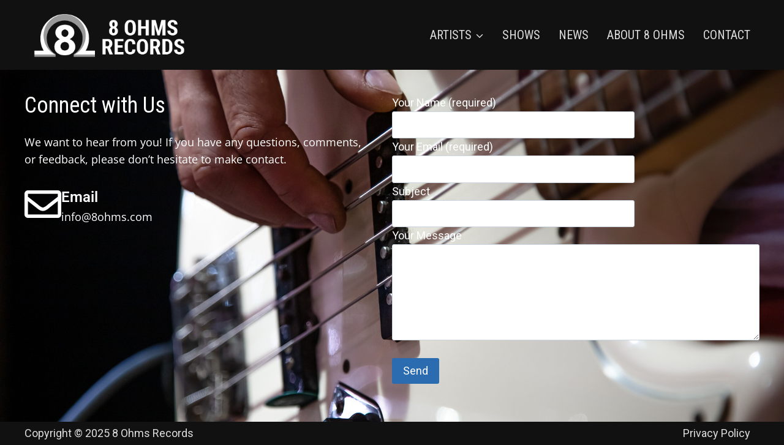

--- FILE ---
content_type: text/html; charset=utf-8
request_url: https://www.google.com/recaptcha/api2/anchor?ar=1&k=6LfD9HwaAAAAADcopg_NNW_8U9MwH0osZb8kEC81&co=aHR0cHM6Ly84b2htcy5jb206NDQz&hl=en&v=7gg7H51Q-naNfhmCP3_R47ho&size=invisible&anchor-ms=20000&execute-ms=15000&cb=p9l5tiwg29i2
body_size: 48245
content:
<!DOCTYPE HTML><html dir="ltr" lang="en"><head><meta http-equiv="Content-Type" content="text/html; charset=UTF-8">
<meta http-equiv="X-UA-Compatible" content="IE=edge">
<title>reCAPTCHA</title>
<style type="text/css">
/* cyrillic-ext */
@font-face {
  font-family: 'Roboto';
  font-style: normal;
  font-weight: 400;
  font-stretch: 100%;
  src: url(//fonts.gstatic.com/s/roboto/v48/KFO7CnqEu92Fr1ME7kSn66aGLdTylUAMa3GUBHMdazTgWw.woff2) format('woff2');
  unicode-range: U+0460-052F, U+1C80-1C8A, U+20B4, U+2DE0-2DFF, U+A640-A69F, U+FE2E-FE2F;
}
/* cyrillic */
@font-face {
  font-family: 'Roboto';
  font-style: normal;
  font-weight: 400;
  font-stretch: 100%;
  src: url(//fonts.gstatic.com/s/roboto/v48/KFO7CnqEu92Fr1ME7kSn66aGLdTylUAMa3iUBHMdazTgWw.woff2) format('woff2');
  unicode-range: U+0301, U+0400-045F, U+0490-0491, U+04B0-04B1, U+2116;
}
/* greek-ext */
@font-face {
  font-family: 'Roboto';
  font-style: normal;
  font-weight: 400;
  font-stretch: 100%;
  src: url(//fonts.gstatic.com/s/roboto/v48/KFO7CnqEu92Fr1ME7kSn66aGLdTylUAMa3CUBHMdazTgWw.woff2) format('woff2');
  unicode-range: U+1F00-1FFF;
}
/* greek */
@font-face {
  font-family: 'Roboto';
  font-style: normal;
  font-weight: 400;
  font-stretch: 100%;
  src: url(//fonts.gstatic.com/s/roboto/v48/KFO7CnqEu92Fr1ME7kSn66aGLdTylUAMa3-UBHMdazTgWw.woff2) format('woff2');
  unicode-range: U+0370-0377, U+037A-037F, U+0384-038A, U+038C, U+038E-03A1, U+03A3-03FF;
}
/* math */
@font-face {
  font-family: 'Roboto';
  font-style: normal;
  font-weight: 400;
  font-stretch: 100%;
  src: url(//fonts.gstatic.com/s/roboto/v48/KFO7CnqEu92Fr1ME7kSn66aGLdTylUAMawCUBHMdazTgWw.woff2) format('woff2');
  unicode-range: U+0302-0303, U+0305, U+0307-0308, U+0310, U+0312, U+0315, U+031A, U+0326-0327, U+032C, U+032F-0330, U+0332-0333, U+0338, U+033A, U+0346, U+034D, U+0391-03A1, U+03A3-03A9, U+03B1-03C9, U+03D1, U+03D5-03D6, U+03F0-03F1, U+03F4-03F5, U+2016-2017, U+2034-2038, U+203C, U+2040, U+2043, U+2047, U+2050, U+2057, U+205F, U+2070-2071, U+2074-208E, U+2090-209C, U+20D0-20DC, U+20E1, U+20E5-20EF, U+2100-2112, U+2114-2115, U+2117-2121, U+2123-214F, U+2190, U+2192, U+2194-21AE, U+21B0-21E5, U+21F1-21F2, U+21F4-2211, U+2213-2214, U+2216-22FF, U+2308-230B, U+2310, U+2319, U+231C-2321, U+2336-237A, U+237C, U+2395, U+239B-23B7, U+23D0, U+23DC-23E1, U+2474-2475, U+25AF, U+25B3, U+25B7, U+25BD, U+25C1, U+25CA, U+25CC, U+25FB, U+266D-266F, U+27C0-27FF, U+2900-2AFF, U+2B0E-2B11, U+2B30-2B4C, U+2BFE, U+3030, U+FF5B, U+FF5D, U+1D400-1D7FF, U+1EE00-1EEFF;
}
/* symbols */
@font-face {
  font-family: 'Roboto';
  font-style: normal;
  font-weight: 400;
  font-stretch: 100%;
  src: url(//fonts.gstatic.com/s/roboto/v48/KFO7CnqEu92Fr1ME7kSn66aGLdTylUAMaxKUBHMdazTgWw.woff2) format('woff2');
  unicode-range: U+0001-000C, U+000E-001F, U+007F-009F, U+20DD-20E0, U+20E2-20E4, U+2150-218F, U+2190, U+2192, U+2194-2199, U+21AF, U+21E6-21F0, U+21F3, U+2218-2219, U+2299, U+22C4-22C6, U+2300-243F, U+2440-244A, U+2460-24FF, U+25A0-27BF, U+2800-28FF, U+2921-2922, U+2981, U+29BF, U+29EB, U+2B00-2BFF, U+4DC0-4DFF, U+FFF9-FFFB, U+10140-1018E, U+10190-1019C, U+101A0, U+101D0-101FD, U+102E0-102FB, U+10E60-10E7E, U+1D2C0-1D2D3, U+1D2E0-1D37F, U+1F000-1F0FF, U+1F100-1F1AD, U+1F1E6-1F1FF, U+1F30D-1F30F, U+1F315, U+1F31C, U+1F31E, U+1F320-1F32C, U+1F336, U+1F378, U+1F37D, U+1F382, U+1F393-1F39F, U+1F3A7-1F3A8, U+1F3AC-1F3AF, U+1F3C2, U+1F3C4-1F3C6, U+1F3CA-1F3CE, U+1F3D4-1F3E0, U+1F3ED, U+1F3F1-1F3F3, U+1F3F5-1F3F7, U+1F408, U+1F415, U+1F41F, U+1F426, U+1F43F, U+1F441-1F442, U+1F444, U+1F446-1F449, U+1F44C-1F44E, U+1F453, U+1F46A, U+1F47D, U+1F4A3, U+1F4B0, U+1F4B3, U+1F4B9, U+1F4BB, U+1F4BF, U+1F4C8-1F4CB, U+1F4D6, U+1F4DA, U+1F4DF, U+1F4E3-1F4E6, U+1F4EA-1F4ED, U+1F4F7, U+1F4F9-1F4FB, U+1F4FD-1F4FE, U+1F503, U+1F507-1F50B, U+1F50D, U+1F512-1F513, U+1F53E-1F54A, U+1F54F-1F5FA, U+1F610, U+1F650-1F67F, U+1F687, U+1F68D, U+1F691, U+1F694, U+1F698, U+1F6AD, U+1F6B2, U+1F6B9-1F6BA, U+1F6BC, U+1F6C6-1F6CF, U+1F6D3-1F6D7, U+1F6E0-1F6EA, U+1F6F0-1F6F3, U+1F6F7-1F6FC, U+1F700-1F7FF, U+1F800-1F80B, U+1F810-1F847, U+1F850-1F859, U+1F860-1F887, U+1F890-1F8AD, U+1F8B0-1F8BB, U+1F8C0-1F8C1, U+1F900-1F90B, U+1F93B, U+1F946, U+1F984, U+1F996, U+1F9E9, U+1FA00-1FA6F, U+1FA70-1FA7C, U+1FA80-1FA89, U+1FA8F-1FAC6, U+1FACE-1FADC, U+1FADF-1FAE9, U+1FAF0-1FAF8, U+1FB00-1FBFF;
}
/* vietnamese */
@font-face {
  font-family: 'Roboto';
  font-style: normal;
  font-weight: 400;
  font-stretch: 100%;
  src: url(//fonts.gstatic.com/s/roboto/v48/KFO7CnqEu92Fr1ME7kSn66aGLdTylUAMa3OUBHMdazTgWw.woff2) format('woff2');
  unicode-range: U+0102-0103, U+0110-0111, U+0128-0129, U+0168-0169, U+01A0-01A1, U+01AF-01B0, U+0300-0301, U+0303-0304, U+0308-0309, U+0323, U+0329, U+1EA0-1EF9, U+20AB;
}
/* latin-ext */
@font-face {
  font-family: 'Roboto';
  font-style: normal;
  font-weight: 400;
  font-stretch: 100%;
  src: url(//fonts.gstatic.com/s/roboto/v48/KFO7CnqEu92Fr1ME7kSn66aGLdTylUAMa3KUBHMdazTgWw.woff2) format('woff2');
  unicode-range: U+0100-02BA, U+02BD-02C5, U+02C7-02CC, U+02CE-02D7, U+02DD-02FF, U+0304, U+0308, U+0329, U+1D00-1DBF, U+1E00-1E9F, U+1EF2-1EFF, U+2020, U+20A0-20AB, U+20AD-20C0, U+2113, U+2C60-2C7F, U+A720-A7FF;
}
/* latin */
@font-face {
  font-family: 'Roboto';
  font-style: normal;
  font-weight: 400;
  font-stretch: 100%;
  src: url(//fonts.gstatic.com/s/roboto/v48/KFO7CnqEu92Fr1ME7kSn66aGLdTylUAMa3yUBHMdazQ.woff2) format('woff2');
  unicode-range: U+0000-00FF, U+0131, U+0152-0153, U+02BB-02BC, U+02C6, U+02DA, U+02DC, U+0304, U+0308, U+0329, U+2000-206F, U+20AC, U+2122, U+2191, U+2193, U+2212, U+2215, U+FEFF, U+FFFD;
}
/* cyrillic-ext */
@font-face {
  font-family: 'Roboto';
  font-style: normal;
  font-weight: 500;
  font-stretch: 100%;
  src: url(//fonts.gstatic.com/s/roboto/v48/KFO7CnqEu92Fr1ME7kSn66aGLdTylUAMa3GUBHMdazTgWw.woff2) format('woff2');
  unicode-range: U+0460-052F, U+1C80-1C8A, U+20B4, U+2DE0-2DFF, U+A640-A69F, U+FE2E-FE2F;
}
/* cyrillic */
@font-face {
  font-family: 'Roboto';
  font-style: normal;
  font-weight: 500;
  font-stretch: 100%;
  src: url(//fonts.gstatic.com/s/roboto/v48/KFO7CnqEu92Fr1ME7kSn66aGLdTylUAMa3iUBHMdazTgWw.woff2) format('woff2');
  unicode-range: U+0301, U+0400-045F, U+0490-0491, U+04B0-04B1, U+2116;
}
/* greek-ext */
@font-face {
  font-family: 'Roboto';
  font-style: normal;
  font-weight: 500;
  font-stretch: 100%;
  src: url(//fonts.gstatic.com/s/roboto/v48/KFO7CnqEu92Fr1ME7kSn66aGLdTylUAMa3CUBHMdazTgWw.woff2) format('woff2');
  unicode-range: U+1F00-1FFF;
}
/* greek */
@font-face {
  font-family: 'Roboto';
  font-style: normal;
  font-weight: 500;
  font-stretch: 100%;
  src: url(//fonts.gstatic.com/s/roboto/v48/KFO7CnqEu92Fr1ME7kSn66aGLdTylUAMa3-UBHMdazTgWw.woff2) format('woff2');
  unicode-range: U+0370-0377, U+037A-037F, U+0384-038A, U+038C, U+038E-03A1, U+03A3-03FF;
}
/* math */
@font-face {
  font-family: 'Roboto';
  font-style: normal;
  font-weight: 500;
  font-stretch: 100%;
  src: url(//fonts.gstatic.com/s/roboto/v48/KFO7CnqEu92Fr1ME7kSn66aGLdTylUAMawCUBHMdazTgWw.woff2) format('woff2');
  unicode-range: U+0302-0303, U+0305, U+0307-0308, U+0310, U+0312, U+0315, U+031A, U+0326-0327, U+032C, U+032F-0330, U+0332-0333, U+0338, U+033A, U+0346, U+034D, U+0391-03A1, U+03A3-03A9, U+03B1-03C9, U+03D1, U+03D5-03D6, U+03F0-03F1, U+03F4-03F5, U+2016-2017, U+2034-2038, U+203C, U+2040, U+2043, U+2047, U+2050, U+2057, U+205F, U+2070-2071, U+2074-208E, U+2090-209C, U+20D0-20DC, U+20E1, U+20E5-20EF, U+2100-2112, U+2114-2115, U+2117-2121, U+2123-214F, U+2190, U+2192, U+2194-21AE, U+21B0-21E5, U+21F1-21F2, U+21F4-2211, U+2213-2214, U+2216-22FF, U+2308-230B, U+2310, U+2319, U+231C-2321, U+2336-237A, U+237C, U+2395, U+239B-23B7, U+23D0, U+23DC-23E1, U+2474-2475, U+25AF, U+25B3, U+25B7, U+25BD, U+25C1, U+25CA, U+25CC, U+25FB, U+266D-266F, U+27C0-27FF, U+2900-2AFF, U+2B0E-2B11, U+2B30-2B4C, U+2BFE, U+3030, U+FF5B, U+FF5D, U+1D400-1D7FF, U+1EE00-1EEFF;
}
/* symbols */
@font-face {
  font-family: 'Roboto';
  font-style: normal;
  font-weight: 500;
  font-stretch: 100%;
  src: url(//fonts.gstatic.com/s/roboto/v48/KFO7CnqEu92Fr1ME7kSn66aGLdTylUAMaxKUBHMdazTgWw.woff2) format('woff2');
  unicode-range: U+0001-000C, U+000E-001F, U+007F-009F, U+20DD-20E0, U+20E2-20E4, U+2150-218F, U+2190, U+2192, U+2194-2199, U+21AF, U+21E6-21F0, U+21F3, U+2218-2219, U+2299, U+22C4-22C6, U+2300-243F, U+2440-244A, U+2460-24FF, U+25A0-27BF, U+2800-28FF, U+2921-2922, U+2981, U+29BF, U+29EB, U+2B00-2BFF, U+4DC0-4DFF, U+FFF9-FFFB, U+10140-1018E, U+10190-1019C, U+101A0, U+101D0-101FD, U+102E0-102FB, U+10E60-10E7E, U+1D2C0-1D2D3, U+1D2E0-1D37F, U+1F000-1F0FF, U+1F100-1F1AD, U+1F1E6-1F1FF, U+1F30D-1F30F, U+1F315, U+1F31C, U+1F31E, U+1F320-1F32C, U+1F336, U+1F378, U+1F37D, U+1F382, U+1F393-1F39F, U+1F3A7-1F3A8, U+1F3AC-1F3AF, U+1F3C2, U+1F3C4-1F3C6, U+1F3CA-1F3CE, U+1F3D4-1F3E0, U+1F3ED, U+1F3F1-1F3F3, U+1F3F5-1F3F7, U+1F408, U+1F415, U+1F41F, U+1F426, U+1F43F, U+1F441-1F442, U+1F444, U+1F446-1F449, U+1F44C-1F44E, U+1F453, U+1F46A, U+1F47D, U+1F4A3, U+1F4B0, U+1F4B3, U+1F4B9, U+1F4BB, U+1F4BF, U+1F4C8-1F4CB, U+1F4D6, U+1F4DA, U+1F4DF, U+1F4E3-1F4E6, U+1F4EA-1F4ED, U+1F4F7, U+1F4F9-1F4FB, U+1F4FD-1F4FE, U+1F503, U+1F507-1F50B, U+1F50D, U+1F512-1F513, U+1F53E-1F54A, U+1F54F-1F5FA, U+1F610, U+1F650-1F67F, U+1F687, U+1F68D, U+1F691, U+1F694, U+1F698, U+1F6AD, U+1F6B2, U+1F6B9-1F6BA, U+1F6BC, U+1F6C6-1F6CF, U+1F6D3-1F6D7, U+1F6E0-1F6EA, U+1F6F0-1F6F3, U+1F6F7-1F6FC, U+1F700-1F7FF, U+1F800-1F80B, U+1F810-1F847, U+1F850-1F859, U+1F860-1F887, U+1F890-1F8AD, U+1F8B0-1F8BB, U+1F8C0-1F8C1, U+1F900-1F90B, U+1F93B, U+1F946, U+1F984, U+1F996, U+1F9E9, U+1FA00-1FA6F, U+1FA70-1FA7C, U+1FA80-1FA89, U+1FA8F-1FAC6, U+1FACE-1FADC, U+1FADF-1FAE9, U+1FAF0-1FAF8, U+1FB00-1FBFF;
}
/* vietnamese */
@font-face {
  font-family: 'Roboto';
  font-style: normal;
  font-weight: 500;
  font-stretch: 100%;
  src: url(//fonts.gstatic.com/s/roboto/v48/KFO7CnqEu92Fr1ME7kSn66aGLdTylUAMa3OUBHMdazTgWw.woff2) format('woff2');
  unicode-range: U+0102-0103, U+0110-0111, U+0128-0129, U+0168-0169, U+01A0-01A1, U+01AF-01B0, U+0300-0301, U+0303-0304, U+0308-0309, U+0323, U+0329, U+1EA0-1EF9, U+20AB;
}
/* latin-ext */
@font-face {
  font-family: 'Roboto';
  font-style: normal;
  font-weight: 500;
  font-stretch: 100%;
  src: url(//fonts.gstatic.com/s/roboto/v48/KFO7CnqEu92Fr1ME7kSn66aGLdTylUAMa3KUBHMdazTgWw.woff2) format('woff2');
  unicode-range: U+0100-02BA, U+02BD-02C5, U+02C7-02CC, U+02CE-02D7, U+02DD-02FF, U+0304, U+0308, U+0329, U+1D00-1DBF, U+1E00-1E9F, U+1EF2-1EFF, U+2020, U+20A0-20AB, U+20AD-20C0, U+2113, U+2C60-2C7F, U+A720-A7FF;
}
/* latin */
@font-face {
  font-family: 'Roboto';
  font-style: normal;
  font-weight: 500;
  font-stretch: 100%;
  src: url(//fonts.gstatic.com/s/roboto/v48/KFO7CnqEu92Fr1ME7kSn66aGLdTylUAMa3yUBHMdazQ.woff2) format('woff2');
  unicode-range: U+0000-00FF, U+0131, U+0152-0153, U+02BB-02BC, U+02C6, U+02DA, U+02DC, U+0304, U+0308, U+0329, U+2000-206F, U+20AC, U+2122, U+2191, U+2193, U+2212, U+2215, U+FEFF, U+FFFD;
}
/* cyrillic-ext */
@font-face {
  font-family: 'Roboto';
  font-style: normal;
  font-weight: 900;
  font-stretch: 100%;
  src: url(//fonts.gstatic.com/s/roboto/v48/KFO7CnqEu92Fr1ME7kSn66aGLdTylUAMa3GUBHMdazTgWw.woff2) format('woff2');
  unicode-range: U+0460-052F, U+1C80-1C8A, U+20B4, U+2DE0-2DFF, U+A640-A69F, U+FE2E-FE2F;
}
/* cyrillic */
@font-face {
  font-family: 'Roboto';
  font-style: normal;
  font-weight: 900;
  font-stretch: 100%;
  src: url(//fonts.gstatic.com/s/roboto/v48/KFO7CnqEu92Fr1ME7kSn66aGLdTylUAMa3iUBHMdazTgWw.woff2) format('woff2');
  unicode-range: U+0301, U+0400-045F, U+0490-0491, U+04B0-04B1, U+2116;
}
/* greek-ext */
@font-face {
  font-family: 'Roboto';
  font-style: normal;
  font-weight: 900;
  font-stretch: 100%;
  src: url(//fonts.gstatic.com/s/roboto/v48/KFO7CnqEu92Fr1ME7kSn66aGLdTylUAMa3CUBHMdazTgWw.woff2) format('woff2');
  unicode-range: U+1F00-1FFF;
}
/* greek */
@font-face {
  font-family: 'Roboto';
  font-style: normal;
  font-weight: 900;
  font-stretch: 100%;
  src: url(//fonts.gstatic.com/s/roboto/v48/KFO7CnqEu92Fr1ME7kSn66aGLdTylUAMa3-UBHMdazTgWw.woff2) format('woff2');
  unicode-range: U+0370-0377, U+037A-037F, U+0384-038A, U+038C, U+038E-03A1, U+03A3-03FF;
}
/* math */
@font-face {
  font-family: 'Roboto';
  font-style: normal;
  font-weight: 900;
  font-stretch: 100%;
  src: url(//fonts.gstatic.com/s/roboto/v48/KFO7CnqEu92Fr1ME7kSn66aGLdTylUAMawCUBHMdazTgWw.woff2) format('woff2');
  unicode-range: U+0302-0303, U+0305, U+0307-0308, U+0310, U+0312, U+0315, U+031A, U+0326-0327, U+032C, U+032F-0330, U+0332-0333, U+0338, U+033A, U+0346, U+034D, U+0391-03A1, U+03A3-03A9, U+03B1-03C9, U+03D1, U+03D5-03D6, U+03F0-03F1, U+03F4-03F5, U+2016-2017, U+2034-2038, U+203C, U+2040, U+2043, U+2047, U+2050, U+2057, U+205F, U+2070-2071, U+2074-208E, U+2090-209C, U+20D0-20DC, U+20E1, U+20E5-20EF, U+2100-2112, U+2114-2115, U+2117-2121, U+2123-214F, U+2190, U+2192, U+2194-21AE, U+21B0-21E5, U+21F1-21F2, U+21F4-2211, U+2213-2214, U+2216-22FF, U+2308-230B, U+2310, U+2319, U+231C-2321, U+2336-237A, U+237C, U+2395, U+239B-23B7, U+23D0, U+23DC-23E1, U+2474-2475, U+25AF, U+25B3, U+25B7, U+25BD, U+25C1, U+25CA, U+25CC, U+25FB, U+266D-266F, U+27C0-27FF, U+2900-2AFF, U+2B0E-2B11, U+2B30-2B4C, U+2BFE, U+3030, U+FF5B, U+FF5D, U+1D400-1D7FF, U+1EE00-1EEFF;
}
/* symbols */
@font-face {
  font-family: 'Roboto';
  font-style: normal;
  font-weight: 900;
  font-stretch: 100%;
  src: url(//fonts.gstatic.com/s/roboto/v48/KFO7CnqEu92Fr1ME7kSn66aGLdTylUAMaxKUBHMdazTgWw.woff2) format('woff2');
  unicode-range: U+0001-000C, U+000E-001F, U+007F-009F, U+20DD-20E0, U+20E2-20E4, U+2150-218F, U+2190, U+2192, U+2194-2199, U+21AF, U+21E6-21F0, U+21F3, U+2218-2219, U+2299, U+22C4-22C6, U+2300-243F, U+2440-244A, U+2460-24FF, U+25A0-27BF, U+2800-28FF, U+2921-2922, U+2981, U+29BF, U+29EB, U+2B00-2BFF, U+4DC0-4DFF, U+FFF9-FFFB, U+10140-1018E, U+10190-1019C, U+101A0, U+101D0-101FD, U+102E0-102FB, U+10E60-10E7E, U+1D2C0-1D2D3, U+1D2E0-1D37F, U+1F000-1F0FF, U+1F100-1F1AD, U+1F1E6-1F1FF, U+1F30D-1F30F, U+1F315, U+1F31C, U+1F31E, U+1F320-1F32C, U+1F336, U+1F378, U+1F37D, U+1F382, U+1F393-1F39F, U+1F3A7-1F3A8, U+1F3AC-1F3AF, U+1F3C2, U+1F3C4-1F3C6, U+1F3CA-1F3CE, U+1F3D4-1F3E0, U+1F3ED, U+1F3F1-1F3F3, U+1F3F5-1F3F7, U+1F408, U+1F415, U+1F41F, U+1F426, U+1F43F, U+1F441-1F442, U+1F444, U+1F446-1F449, U+1F44C-1F44E, U+1F453, U+1F46A, U+1F47D, U+1F4A3, U+1F4B0, U+1F4B3, U+1F4B9, U+1F4BB, U+1F4BF, U+1F4C8-1F4CB, U+1F4D6, U+1F4DA, U+1F4DF, U+1F4E3-1F4E6, U+1F4EA-1F4ED, U+1F4F7, U+1F4F9-1F4FB, U+1F4FD-1F4FE, U+1F503, U+1F507-1F50B, U+1F50D, U+1F512-1F513, U+1F53E-1F54A, U+1F54F-1F5FA, U+1F610, U+1F650-1F67F, U+1F687, U+1F68D, U+1F691, U+1F694, U+1F698, U+1F6AD, U+1F6B2, U+1F6B9-1F6BA, U+1F6BC, U+1F6C6-1F6CF, U+1F6D3-1F6D7, U+1F6E0-1F6EA, U+1F6F0-1F6F3, U+1F6F7-1F6FC, U+1F700-1F7FF, U+1F800-1F80B, U+1F810-1F847, U+1F850-1F859, U+1F860-1F887, U+1F890-1F8AD, U+1F8B0-1F8BB, U+1F8C0-1F8C1, U+1F900-1F90B, U+1F93B, U+1F946, U+1F984, U+1F996, U+1F9E9, U+1FA00-1FA6F, U+1FA70-1FA7C, U+1FA80-1FA89, U+1FA8F-1FAC6, U+1FACE-1FADC, U+1FADF-1FAE9, U+1FAF0-1FAF8, U+1FB00-1FBFF;
}
/* vietnamese */
@font-face {
  font-family: 'Roboto';
  font-style: normal;
  font-weight: 900;
  font-stretch: 100%;
  src: url(//fonts.gstatic.com/s/roboto/v48/KFO7CnqEu92Fr1ME7kSn66aGLdTylUAMa3OUBHMdazTgWw.woff2) format('woff2');
  unicode-range: U+0102-0103, U+0110-0111, U+0128-0129, U+0168-0169, U+01A0-01A1, U+01AF-01B0, U+0300-0301, U+0303-0304, U+0308-0309, U+0323, U+0329, U+1EA0-1EF9, U+20AB;
}
/* latin-ext */
@font-face {
  font-family: 'Roboto';
  font-style: normal;
  font-weight: 900;
  font-stretch: 100%;
  src: url(//fonts.gstatic.com/s/roboto/v48/KFO7CnqEu92Fr1ME7kSn66aGLdTylUAMa3KUBHMdazTgWw.woff2) format('woff2');
  unicode-range: U+0100-02BA, U+02BD-02C5, U+02C7-02CC, U+02CE-02D7, U+02DD-02FF, U+0304, U+0308, U+0329, U+1D00-1DBF, U+1E00-1E9F, U+1EF2-1EFF, U+2020, U+20A0-20AB, U+20AD-20C0, U+2113, U+2C60-2C7F, U+A720-A7FF;
}
/* latin */
@font-face {
  font-family: 'Roboto';
  font-style: normal;
  font-weight: 900;
  font-stretch: 100%;
  src: url(//fonts.gstatic.com/s/roboto/v48/KFO7CnqEu92Fr1ME7kSn66aGLdTylUAMa3yUBHMdazQ.woff2) format('woff2');
  unicode-range: U+0000-00FF, U+0131, U+0152-0153, U+02BB-02BC, U+02C6, U+02DA, U+02DC, U+0304, U+0308, U+0329, U+2000-206F, U+20AC, U+2122, U+2191, U+2193, U+2212, U+2215, U+FEFF, U+FFFD;
}

</style>
<link rel="stylesheet" type="text/css" href="https://www.gstatic.com/recaptcha/releases/7gg7H51Q-naNfhmCP3_R47ho/styles__ltr.css">
<script nonce="IHnFudADIkcoBKUHzvG7wA" type="text/javascript">window['__recaptcha_api'] = 'https://www.google.com/recaptcha/api2/';</script>
<script type="text/javascript" src="https://www.gstatic.com/recaptcha/releases/7gg7H51Q-naNfhmCP3_R47ho/recaptcha__en.js" nonce="IHnFudADIkcoBKUHzvG7wA">
      
    </script></head>
<body><div id="rc-anchor-alert" class="rc-anchor-alert"></div>
<input type="hidden" id="recaptcha-token" value="[base64]">
<script type="text/javascript" nonce="IHnFudADIkcoBKUHzvG7wA">
      recaptcha.anchor.Main.init("[\x22ainput\x22,[\x22bgdata\x22,\x22\x22,\[base64]/[base64]/[base64]/KE4oMTI0LHYsdi5HKSxMWihsLHYpKTpOKDEyNCx2LGwpLFYpLHYpLFQpKSxGKDE3MSx2KX0scjc9ZnVuY3Rpb24obCl7cmV0dXJuIGx9LEM9ZnVuY3Rpb24obCxWLHYpe04odixsLFYpLFZbYWtdPTI3OTZ9LG49ZnVuY3Rpb24obCxWKXtWLlg9KChWLlg/[base64]/[base64]/[base64]/[base64]/[base64]/[base64]/[base64]/[base64]/[base64]/[base64]/[base64]\\u003d\x22,\[base64]\x22,\x22wq/DgXLDnVbDoD/DmcKsCnPDpSvCqTTDuxBbwq14wqxCwqDDmBgJwrjCsVhrw6vDtSTCnVfClCbDusKCw4w+w7bDssKHJRLCvnrDuyNaAkjDnMOBwrjCncO+B8KNw5IDwobDiRspw4HCtHJ3fMKGw7rCvMK6FMK9wrYuwozDssOhWMKVwrjCiC/[base64]/[base64]/CkMOXZXFEXj7Do3klB8O5G3PCvhoHwrjDpcObVMK2w7fDv3XCtMK6wrlSwqJCccKSw7TDs8OVw7Bcw6vDh8KBwq3DuSPCpDbCjG/Cn8KZw6/DhwfCh8OMwoXDjsKaGW4Gw6RBw5RfYcOUUxLDhcKtajXDpsOTE3DClyHDnMKvCMOsXEQHwqjCtFo6w4wQwqEQwqzCjDLDlMKDLsK/w4kaSiIfFMOlW8KlKkDCtHBuw70EbEV9w6zCucKLSkDCrmXCg8KAD0bDkMOtZilWA8KSw7XCuCRTw6bDgMKbw47Ci0E1W8ORSw0TfTkZw7IlfUZTZcK8w59GBmZ+XHTDocK9w7/CpMKmw7t0RxY+woDCsB7ChhXDucOFwrw3LMORAXplw7lAMMKpwpY+FsOsw5M+wr3Dh1LCgsOWHMOcT8KXOcK2YcKTdsOGwqw+JwzDk3rDozwSwpZJwqYnLXQADMKLM8OPCcOAR8OIdsOGwpjCj0/Ct8KfwrMMXMOENMKLwpAEKsKLSsOWwqPDqRMewp8AQRzDt8KQacOnEsO9wqBlw5XCt8O1GTJed8K7B8ObdsKyLBB0C8Kbw7bCjzTDoMO8wrt2O8KhNWM0dMOGwq3CjMO2QsO3w4sBB8Ozw4wccHTDi1LDmsOHwrhxTMKnw5MrHzx1wroxAMOOBcOmw6U7fcK4Ph4Rwp/CncK8wqR6w4PDu8KqCEHCh3DCuWY5O8KGw58twrXCv3QUVmoWH3oswqEGOE10HsKmEn8nP0DCosKyKcKhwrDDq8Osw6HDuDsODcKVwpLDuxtsLMOUw5h3P1jCiCpeYmkaw7nDjMOFwpLCm2DCpzRMJcKuaGQswrTDhWJJwofDljzDs1RAwp7Ckh0lG2XDtUVQwo/DoUjCtMKWwqAMXsKowr5GdAfCuRfDrW1yAcKXwowTc8O5IiZIDAxTJC3CplBpAcOwNsOZwo8wDDQtw61iwrrCjU9sPsOQXcKBVArDhzFlbcOZw7vCtMOCE8Oxwosiw5jDggssF21pDcOKNXfCuMOkw7RBJsOfw74ZIlQWw7LDhsOOwoPDn8KICsKfw4d0DsK/wrLDnSDCl8K2JcKow7YFw5/DpBMJSh7CrcK1GHhdRcORBjhQJhrDiy/DkMO0w4DDhQQIDSMOaRnCjcO1Q8KYUgIDwqcmEsOrw5xCLsOAOsOAwpZYKidhw4LDhcKYfTbDgMKuw6VAw7zDkcKNw47DlmrDmsOpwodsPMKMdE3CqMOvw7TDnhJ1KcOhw6FUwqrDmTAVw73Di8KPw5bDvsOzw69Bw67CssO/[base64]/DiAXCnAlLH8KLbsKRfTXCm2XDscOBw6rCjsOyw7EoJVPCjTp7wpp4ZU8ICcKOf0FuE1DCkzVEek5abVNiX1MhPxHDhgMlR8KLw4Z/w7XCpcOfM8O5w7Y/w7V9V1bCkcODwr9sAhPCohpuwoLDo8KrU8OVwpB9WsOUw4vDtsK9wqDDhBjCqcObw6Rxf0zDm8KvMsOHWcKuYlZCNhURIRrCpsOCw63DvQ3Ct8K1w6JHBMOowq99SMOpbsObbcO2IErCvhbDrMKJSV3DlMKbQ219dcO/[base64]/[base64]/L2Abw5DCu0FsUsKhwroIw7vCusOYFg51w6HChzdVw5UFA3PCmmd8PMOCw6lyw7jCkMKIU8O8PX7DoH9Qw67Cq8OBQ2xaw4nCjGMhw7LCvmDDrMK4wo4fCsKfwoBhGcO1dhTDr21FwppVw54wwoHCkBLDvMKdI33DqR/DqyPDoA3CrEN+wrwfUkbConzDuU8BN8ORw7bDh8KFASHDpkxyw5TDh8O/[base64]/[base64]/CkErCuMOMbMODw69EBMK7wpvDvV7DtDbCh8KowrzCqxzDtMKsbcO8w7PClU05FsK4wrU/d8KGfApzUsKPw7Qzw6Jbw6DDl2MbwpnDhFRaaWAVJ8KuHzA7FkXDjXFcSkxvNDAgXTvDhALDnA7CnhPDrcKVHSPDoizDhlhHwp/DvwQTwpgww7HDg3fDqnI7VE/ChW0PwojDpDrDu8OFRmfDo2lmwrVfMwPCsMKpw7UDw7XCs1ULDD1KwqU/[base64]/csOxw4IuHA7DsQHCmMOlw4XCs8Kpw4rDrWjDqsOKwqvDtcOhwpDClsOdGcKUXk44b2DCs8OBwpvCqjl/WxZUKcODJUU8wrnDgBrDtMOPwp3Do8O/w4DCvRXDozxTw6PCsSnClHYJw4zDj8KCZcK1woHDkcOsw7FNw5Ytw6vDiHQGw68Bw5BBd8KnwoTDh8OaLsK+wo7ChTvChcKDwqzDm8OsTn7DsMOFwpwcwoUbwq4dwoUtw7LDoArDhMKqw5HDqcKbw6zDp8Obw7VRwq/[base64]/CkMKFJcOMw4/Dr8Kywq/[base64]/CvsKsw51Jw7BRIcOYw4nDlh01wpnDsyDDpTtOZ3YLwrlTY8KrGMOlw50HwqB1C8O7w57DsUHCuj/[base64]/W8ONdSQjwpvDiC7ClcOVKhrChMO/elcVw6XDkUPDg0bDiHMKwr5IwoAewrFcwrTCuzfCty3Dk1JMw7snw70Zw47DgsKmwqTCtsOWJXrDhMOdbDAkw45Zwp9rwopmw6ALKFEBw4HDk8Osw4fCuMK3wqJIUmZzwqJdUBXCnMKkwrfCocKow7gcw408W01WJiRyaXZWw51AwrvCrMKwwqzDuyTDusKqw5/DsFt/w7BHwpR4wozDrX7DosKFw6rCo8O1w6XCvwNmYMKkUMK5w5hWZcKxwqjDlcOPZcOySsKTw7rCunkpw5FRw77DncKkBcOuDGzCgsOawohUw47DlcOnw7nDmGsZw6nDnMO+wpELwrTChg1xwo5fXMOVworDnsOGGyLDocKzwpRYS8KsJsOfwp/CmGLDqgBtwr/DriAnw7V9JcObwrhFMcOtcMOZBhNmw49pScKTXcKpLsKQQMKadsKoQQxSwpYWwpvCh8OOwprCgsOFW8KaT8KsSMKbwrrDnggtE8OtYsKZKsK0woAywqnDrl/CqxxawpFUT3bCh3ZqRVjCi8K1w6Yhwq4oCcO5RcKow47CtMOIDx3Cn8KoSMKsVXICU8OqdiJlRsO5w6sNwoXDnxTDgUDDsAFqbFA3c8KDwr7DicK/JnfCoMKtI8O3FsO8wr7DtwktSDJew4zDjsOTwpQfw4jDskrDrlXDiABBwp7CsUHChCnClR5Zw4MUPioDwqrDimjChsKyw5/DpSjCk8KVU8OfEMOkwpAnd0Ncw6wrw6svQBHDuXfCrmfDkSrCgwPCoMKxdMOBw5YqwqPCjkPDjsOiwrBwwoHDgsOkKGZuLMOnNcKewrUowoI2w6gYGUXDix/DvMOqdFLCucKuTVoVw5kyMsKfw5YFw6g9ZEQew6nDiTDDgGDCoMO9GMKCBX7DgWp5UsOYwr/DnsK2wqTDmz0zG13CuirCtsK7wozCkSPChQXCosK6eDnDtTTDu2TDsi7DpkzDgMOdwqsERsKXeTfCnnN5JBvCvcKYw6sAwpVwP8O+woMlwpTCk8KewpEpwr7Ds8Ofw7XCqmXCgEggw7vClTXCsxFBe1JGLWsFwo4/S8OQwoIqw5Fxwp/Ct1bDiHJJIiZhw4zChMKPLwM9wovDuMKuw5vChMOEOzrCtsKTVH3CqzXDnQXDjcOuw7PCqCp6wq1jfxJPPMKeL3fDllUmWE/Dp8KSwoPDicKFcyXDscOKw4oxF8K2w7bDocOUw6TCqMK5KsO7wpdOw50+wrrCjsKNwo/Dp8KLwrbDpsKAwo3Dgk5fFADCrcKNXcKxCmFvw4hewonChsKww5rDmW/CrMKdwqfChBxyJhBTAk/DomjDqsO8wp5SwrQxUMOPwrXDgsOPw54fw7tYwp8rwqRhwq5ILsOwGsKHFMOJF8Kyw7gzHsOiFMOMwoXDrQDCksKTL0/CqMOiw7towpxscURPXwvDmWRBwq3ClsOUd38pwpDCkgfCqSU1XMKWQWdXZiZPPcOzU0VKZ8OcasO3SkPDjcOxNGTDnMOqwocOYm3DrMO/wq3Dj2jCtEbDgC4Nw7/CmMKXccO3VcK7Ih7DhMKMPcOCwrvCn0nCrA9rw6HDrcK8w4rDhnTDi1jChcOWSsKWRkcCNcOMw5LDucKiwrMPw6rDmcKndsOZw7hCwpI4SnzDksOvw6ZiSBNRw4FXJyLDqH3CjhfDh0pcw5oAS8KHwojDlC9jwqxENnTDrwvClcKPJ0pbw5ArUcKJwq0+Q8Obw6xNH1/CnUDDpQJTwovDtcKAw4sCw4NbBS7DnsOzw7/[base64]/DgsKaQsOgEcO7c8KJHsKuKXQgwpU2fVY0DxbCunRjw7TDix9Rwq1LNCBSTsO6H8Kswp4zA8K8JjQRwpMXQ8OFw4IDaMOGw4ttw54yIQbDqsK9w7RRFcOnw6x5UsKKTT/CrGPCnEHCojfCkSvCvgVrS8O8c8K7w5MsDy0TGcKXwp3CsRAVU8Kgw4t3JMK3HMKGwoklwpB+wqwWw6fDt0zDtMOWTsK3OcOvNi/DrsKrwpBfIEfDmTRKwolMw5DDnikCw4QVamdmb2/[base64]/CpsKSIcKrwo9HL3JULMOpw4nDhzHDnG7Dl8Oub3QSwqI5wqc0f8KUcBjCsMO8w4jCkirCvxtaw4rDk0bDjSzCgBpJwrnDkMOlwqUjw5oLZMKANWXCtsKiHcOvwovCtS4fwoHCvMKcDzdBQcOvNFYiTcOAfTHDl8KJwoTDtUNPOToZw5zCpsOlw7FvwpXDrkrCsiRDw7/CowVswogKaGQEYVnCr8KJw5XCh8Kcw5cdPS3CoQJ6wrd/EMKNW8K7wpfDj1ALah/CtGHDtWwyw6cuwr7DuSVneUhhM8Ksw7Zkw4hewo4Ww7zDoRzCoA3DgsK2woPDqh9+c8OOwqHDiUgwZ8OTw4HDqcOIw7rDrX3CmEZaSsOuBMKqOcK4w6HDusKqNCoqwpHCp8OnIUYuFMOGexjCoz1Vwp0YWgxwUMKwNVrClm/DjMOxTMOnAlXCpF1zccO2esOVwo/Co1hsX8ODwpzCrMKHwqfDozwdw5YlN8Oaw744BnvDlwJWFUZbw4MrwqwqOsOMKGd3RcKYWGbDrlAzSsOIw50ZwqXClMOLUMOXw57DlsKsw6wIPRXDp8KXwo/Cqn7Ct08GwpZIw6Jsw6PCkyrCpMO6QsKYw44HLMKbQMKIwpA3N8Oyw6hfw7DDrMKrw4zDtSzDpXg4bMOfw4cAOVTCsMKKBMKscMOHTT01EE3CqcOedztpQMOcUMOTw4R8bmXDuF9OOgQqw5h/wr0kBMKbc8OQwqvDnC3DlgdvdE3Cux7DpsKoXsOuOhRAwpYNY2LChEo+w50Aw7jDqcKrPnHCskrDjMKGScKPd8Onw4gsVcO8fMK0UW/DmixHDcOzwo7CtQ4Lw5bCrcO+WMOrcsOdTix4woxow4tLw6U9LhUpc2PCvQrCtsK3LiEWwo/ClMOywqbDhwsQw5RqwrnDjDLDuQQiwr/CrMONJMOvGMKBw7puGsKuwowSwr/CpMOybBRGWsO0LMOgw7DDgWVlw4Yywq3CkzHDgVBgS8Kqw75iw58vD0PDvcOjXhvDvXpKOMKcE2LDr3/[base64]/S2hfwpHDo8OYwrzDgWHDtntRw4MjUMK9O8OsUjgNwprCogLDnMKGI2LDsGVCwqvDpcKTwoEIO8OSRljCkMKtZm3CsHFbWcO7A8KawoLDhsK/[base64]/[base64]/[base64]/Cv8KeC8KawpzCncOOw7VTwpJWGcOqBcKGDsOqwovCgMKmwqXDh0vCrTPDs8OpEMOkw7DCrcKOQ8OjwqIjbTLChknCnmtPw6nCpzR9wrDDtsKNd8OwZcO0a3rCkjbDjcO6LsOJw5J5w5zCicOIwo7DhS9sKsODDl/CslXCkFnCnFzDm2o7wocGGsK/w7zDuMK2wrhiYE/DvXEfMXzDg8K5IMKaZCgdwogWW8K5c8Ojwq7DjcOvFFPCk8KSwpXDuzRnwonCksOfHsOsD8OfAwDCtsKudcO3bFcbw58mw6jDicOZesKdIMO9w57Cv3jCoF8dw5vDoRbDqDs6wpTCvC0Vw7laRmwdw7hew5hUA0nChRfCv8O/w5HCuWvClsK/NsOpX3FuHMKpBsOewrnDrUrCi8OPZ8O2Mj/[base64]/Dv8OFw47CrFXDmsOMfGpiwq7Cg3pyKcKcwq7CpsOObcKjL8O7wqrDgUtnMX/[base64]/DrMO8XMOAG8KEwpvCplUgw6MLw4g1IMKRwr4Pwp3DhG3DuMKVEFHCugE0RcOvHHbDqBEiFG18R8KvwpPCisO+w5FQclzCusKGbDlEw581P3/Dj1/CpcKReMK7YsOzbMKsw7bCsyjDh0zCmcKkw6dCw7BYfsKiwoDCjibDg27Dm3bDoWnDpG7CgVjDuCIpeFHCunsNTTFMAsKsZzbDg8KOwpLDisKnwrQWw7EJw7bDl2/[base64]/[base64]/V8KResOFUcOyw7XDgcOaw53CuUIZw5IuNwJtUgwEAMKTQcK0IMKkR8OZVAIBwrQ8w47Ct8KjN8OkZMOVwr9DHcOUwoEww5/CmMOuwrBIw4Exw7HDgD0dZSnDlcO+YcK1woPDksK6H8KfcsOgAUfCvsK1w5TChB9dw5PDmcKrHcKZw5woJcKuw6LDoCxDYkQQwq8YVl/DgElAwrjCicK+wrwiwprDmsOswpnCrcKRNDHColHCtDnCnMKqw5ZKRcKaeMKBw7R8AxXDmTTCmVZrwo5LImXCk8OgwpfDnSgBPnl7wpZNwoJCwqdjZz3DhhnCoWl2wot6w6sLwp14wpLDhFTDg8KgwpPDjcK2ahAhw5LDkCDDucKUw7nCkzbCukcOdmZCw5/[base64]/DhMO3wpBMJiY2TsK9w7YgwoI+cR9tJMOyw5wfRlcePEvCsyjDj1tZw7rCmhvDrcO/NzxZPMK0wqXChHvCuwAGLBTDkMOkwoAYwqQIZcK5w57DtsKUwqLDuMOkwovCqcKlE8O+wpXCnQPClMKHwqAPIMKoJ3N7wprCicO/w7fCgR7DnEFew6LDnH8Dw6JKw4jCtsOME17CtcOrw514wpnCqC8pRRLCskvDkMKrw6nCh8KbCcOww5RjGMOew47Cr8O0WjnDo3/CikR/wrvDnALCusKOGBllJU3CocKCQ8KaXgDChiLCiMOOwpNPwovDqQnDojNUw7/[base64]/ChmcnJnQDASXDsCIFwqjDm8K4DCp4H8K+wqpRRcK9w4rDhE8kDEoTUsOBSsKJwpnDq8OlwqEgw4zCmy/DiMKXwpsjw6hsw44oRyrDmxQqw5vClknDnsKEd8KqwoMfwrvCiMKdesOYScKhwo1IYkzDrBh8ecKResO4Q8O7wpxSd2XCt8OfFsKAw6/[base64]/LX5AJMO5LT9ewo7Dr8ODwp5ww7PDp3bCrWbDhsKRDD/Cl1wjKTVIN1Zsw5cww7rDtWTCmsOrwq3CvnADwqbCvG8zw7TCtAkQJFPCsmbCosKQw7t3wp3CksOrw6HCvcKTw6UiX3cILsKVG3Uzw5DCvsOxOMOTKsO+McKZw43CnQgPLcK9c8Obwo1IwpnDmxbDix/[base64]/DpR7DkAPDhXJCUwLCksKow5PDo8OBey3CnlrCs3vDqQLCuMKeYMKgIMOdwolKC8Ksw6hYTcKow6wTc8OtwohMJ20/UGLCt8K7OQLCl2PDh0LDgkfDkGZzD8KkOBY7w6/DjMKCw69iwpl8EMOYXxPDghnClMKtw5UzRlPCjcOHwrI9XMOiwojDqcOlV8OKwo3CvDE3wpfDqWJ+LMOywozCmsOVY8KGDMOMw4QuccKawpp3JcOmwoXDpxDCs8KgNXLCkMK2D8O+EMOVw7LDnMOIYATDgsOrw4/[base64]/wo7DkBR8wqxYw5cpRMKiHcOywojDskdqw4s/wpXDrytvwqTDtcKQVQDCvsOLLcOjGgMIA0vCjydGwrnDosOucsOywqPClMO8VB4gw7NCwrsaUsOZIMO/PA1ZFcOxVSQpwoAuUcOsw57CtQ8OWsKoOcOPKMOFwq88w5kpwpvDtsOew5nCunQ5RHHCksK8w4Qow54xGCfDiyLCq8KKAkLCtMOEwqHCgsKiwq3DthQlAzU/[base64]/fyPCjyBkwqw+wq7Drztrwox+PMOHEHHChxTCr1pSIAhwwrJ0wrjCuVZ/w4Bpw6RnRwHDs8OPAMOnw47CilICPB5wM0nDp8O2w5zCmcKFw6Z+YMO6SU1swo7DqxdcwprDjcKHDnPDocOrwoBDK3vCtkVTwq0uw4bCulQuEcO/[base64]/DsRhvw5Vdw4oibkPCj8OHwpbCqMKAwqZLEMKiw7XDoFvDgsOwADxRwrLDnkA/HsObw4gbw5A8d8K5OAFGW1l+w7ltwprCgT8Kw57CjMKmAHnDn8KNw5XDosO5wrnCvsKzwqhIwrJ3w4LDjH93wqrDnHI9w77DnMKuwrBQw6rCjxsrwpnClmTDhsK7wo0Fw7sBVsOpHw9bwp/[base64]/CosKKWcKhQMOcwqIhC8OXw65bwqvDucOvW1YMc8KKw5ZlXsKDdk/Dp8Omw6lQYMOZw7TCjRDCsA83wrs3w7ZidcKfQsKBOxfDg39jdsKpwqbDkMKRw7TDiMKiw5vDjQnDsWfCnMKawozCkcKfw53CtATDucKnP8KvaCvDl8ORwqHDnMOZw7/Cp8O+wosTS8K8w6Z9CSY3wrUJwoBTC8KowqXDslnDncKVwpXCiMOYNQVQwpE7wpPCqcKhwoEFFMKyM13Dt8OlwpbDscOawqrCqyfDhwrCmMORw5TDtsOhwq8dwrVsFcO9wrsBwqZ8RMKEwr4xeMK+w4NGZsK8wpd9w6xiw47DjybDtB/DoFvCp8OXasKBwpB1w6/Du8K+WMKfIRxVUsOpRBBqLsO+E8K4c8OYK8O0wpzDr1LDuMKJw7vCiTHDugdQaSHCoiwMw6tEw6U7wp/CrVjDqVfDkMK2DsOSwoZlwozDksKlw7/Dj2R0bsKSGcKDw5vCvMK7BUBuK3nCt3Qowr3Cqn9Ow5DCiE/Dunlvw5t1IUzCicOSwrQ9w6XDiGs6B8KJIsKJAcKkXw9YN8KJa8OYw5RDcyrDqk7Ct8KrSypHE1EMw5tAAsKSw7pzw5nCskRbwrzDvhzDisOqw6fDmRnDnDPDhTRVwrrDj28nG8OPfkTComfDnsKiw74QEzt+w6A9AMOrWMK9BlQLGj/CtGjCisOAKMO4LsKTcHPCh8K6QcKHambCsy/CncOQA8OBwqDDpDEtYCMdwqTDjMKMw47DoMOvw4jCv8OgPDxKw4/Dq2LDr8O1wqgjYWzCocOEViE4wr7DoMK5wps9w5XCniN0w5w1wrB2T2XDkCAgw5TDgcK1L8KKw4teFFZ0MSXDrcOAG3XCgMKsBgl6w6fDsDp1wpDDj8O1WcOMw4TCsMO0VjgyA8OBwocfBcOhaV8CGcOMw7/[base64]/wrwKw7ZcwrvDn8KKw7xrSsKheMKAwq3DrzrCrEnDnV9+ZT9/AlTCgMKBPMOFBWNtak7DiB54DiNCw7g5fVzDiSQMfB3Cqy4qwqZ9woQ6FcOFY8OJwqvDqMKqXMKvw61gHzBGOsKKwr3DqcKxwr9DwpB4wozDqMKCbcOfwrcqYMKnwqQ7w5PCpcOxw75eRsK0D8OkXcOAw7gCw61sw5oGw7PCkQpIw6LDvsKDw5ljBcKqMC/CicKaezHCrHnCjsOlwqTDkXZyw7TCucKGRMOWS8OywrQAfWNnw4fDlMOWwog3bhTCkcOWwqzDg25vw7/DrcOld1zDqsO5JDTCqsKLDTnCqnQ8wrvCsAHDqmhXw4R+Z8KiG3J5wprDm8KEw4/DtcKNw53Dk31AG8Kcw5LCn8KxHmZew6DDhk5Mw5nDmGVTw5nDkMKHEn7CmTLCgcK1BhpCw4jDqMKww6EtwpDDgcOfwoZqwqnClsK7Pg5qZzQNM8Kfw5/[base64]/DjzbDlwVwWz7CkkATXCkgwr9Lc8ODWjokWwvDlsKewptzw6ZSw6vDox/Dk0fDrMKhwp/CksK3wo8vOMOfV8OVBRB8DsKWw57CriVuCVPCl8KiYUXCgcKhwoQCw7zCojfCo3jCulDCv3DCscOtFMKlacKXTMO5AMKvPU8Tw7sZwqV2TcOBGcOwO38nwpTCmsKMw73Cohtxw7wKw4/CucKuw6opSMO/[base64]/Un1yNMOZw7fCv8K+ccOWOC1uMmTCryJSWGjCr8K1wqPCjGrDkmHDnsO6wqbCgw3DpQHDucOmSMKyAMKHw5vCjMK7HcONQcO0woHDgDXCkRvCjGo9w4vCncKyMApAwo/DgR1wwr8nw6htwr9hD3YCwoQLw4ZvZSRUK0bDjHPDoMOTdiVwwpgEXwHDpnE5QcK6GMOvwqjClyLCocK5wpXCgMO7IcO5RSLCuS5vw67Dm0TDuMOUw6IEworDpsOhOwTDrhIrwo/DrCh5fxLCscOdwocCw5rDqxpCOcKCw6x0wrjDksKtwrjDs3cxw5nDsMKDwqxuw6dlDMO9w7fCrsKkJ8OLC8KxwqHCgMKdw7JZw5HCkMKGw40uRsKUacOjBcOhw7XCp27CnMOJICrCjwzCkQ0zw5/CosKuDcKkwrgtwr5pJ1QWw40QLcKBwpMLJzd0wqwmwprClGPCvMKQDFIHw5fCtCxJJsO0wqfDicObwrzCmmHDoMKGHT1+wqzCl0xQPcOSwqZRwo3DrMOUw7s/w49jwpDDsnlrdmjCkcOKUFV5w6PDv8OtBEEuw63Cl0LDlF1dEDLDrGk0YUnCgVHCi2JjKm3ClcO5w4/CnwjCrU4PHsKmw447BcOSwoIsw4TCu8KENQxVwr/CrE/CmTHDiWrCiFgBZ8OoG8Oxwp0lw4DDpDB4wrnCrsKWw73CkSXCvFBVPxDCu8Onw7YaHmtlJcK8w4vDmRHDizRVWwbCrMKGw53DlsKLTMOKw4zCiigjw4V/W3l9CSLCk8K1UcKgwr1pw7rCj1TDmXrDmRtOUcKLGkc6SwRPT8K2A8OHw73CnAjChcKOw7VhwobDqiTDicO2A8OMAsOrL3NeezgFw7sSXX3Cs8KCakMaw7HDgEJpR8O1f2/DiD/Dk3YKf8OIFGjDvsOGwpjCgFEswpLChShOIMODCFUiGnLCpcK2wrRkXC3DnsOYwo/CgMKDw5oNwoXDqcO9wpLDimPDgMKww5zDoD7CrsKbw67Dp8OeMkvDjcK6GcOJw5UXHcOvGcOEFsKWHkcSwpMQVcOqTGHDgHTDoVzCiMOqQT7CgljCi8KVwqbDr37CrsOYwp8RMWoHwqhsw4sAwobCkMKfWsKKCcKeJU/CpMKsTcOeShJPw5TCoMK8wqTCvMKvw5vDnsKww5RqwobDtMOMU8OuBMOdw5dVwogwwo86LFrDucOQcMOYw5oQw6VNwp84Cxtpw7h/w4ByIcOSAnlgwrjDtsOww7bDn8KWRwLDvA3Dkj3DpXHClsKnH8OEGSHDl8OeBcK7w7xSPz/Ch3LCvBrCtjIBw7PDrh0Bw6jDtMObwrwHwr1JMwDDt8K6wpN/BVAzLMKEwrnDisOde8ObPcOuwrwEEsKMw5bDrsKpUQMow6rDsxBRUE4iw4/CsMKWFMKyVkrCr1l6w59UfEvDuMO0w7dsJjVbUcO7wo8+ecKNJ8OYwp90w4J6ZSTCiFtYwpvDtsOqGkgaw5UzwoUxTMKZw53CmmTDh8ObYsO3woXCsTsqLhnCksOVwrXCoF/Dl0IQw6xmN0fCgcOHwq8cQMOJLcK3IGhjw4vDlHATw6xUI0zCjsOJOm8XwoVHw4XDpMOpw64PwpjClMOocMO4w5g4ZydYNzMJd8ORYcK0wqYSwpFZw7FkWcKsRyBLVyMEwoXCqS3DjMOnUy8JVGMTw4LCoFpaR2tnF0/DmH7CiSssWlkhwpPDgHXCjShPdmIHR20VG8K0wosyfAjDr8KtwqE2w5wxW8OdIsKyGgAXP8OmwoZswohYw5rDp8OxGsOVGFDDssObDMOuwpnCgzQOw5jDmwjChWzCosOkw6XCucKQwrI1w4VuAAMqwqcZVj07wpHDnsOcHcKVw7XCg8ONw6RMPsOrTSZ/w7EpJMKXw7hgw6ZBZsOkw41bw4QfwqXCvcOgHAnDtx3CoMO5w7/[base64]/CmV8ow64Bw5x2dcKJYMOlw6tzwqVTwpTCt1LDv00aw6DDnwXCl0/[base64]/[base64]/[base64]/CqsOWw7luNsOrw7fDm3DDhcOhUhrCgVR3wr/[base64]/Dj0DDlMKRwrfCu8Oawrlhw6pcKV/Dq1jCmR7DsVbDmQHCjsOQOMK5csKkw53DtkcXT37ClMObwpN3w6t3VBXCkTAaLQl1w4FNBTtlw45kw4DDosOXw41+W8KRw6FlJ0JNVlbDrcOGHMORR8O9cA5Fwo50EMK9QVdDwokww6pHw7HDh8O0wp40ci/DlMKTw5bDtR9QVXF0csKvNDrCo8OewqNGVMKwV3kZCsOfWsOtwoMfJj9qXsOoHULDoivDm8KMw63ClsKkcsOdwpQmw4HDlsKtGz/ClcKgW8ONfgIPXMOdEn/DsEYdw7LDuxjDlXjDqybDvGXCrUwhw77DqT7DisORAxEpK8KbwrxNw5QJw6HDqENlw4NgMsKDVDbCtsKyA8OzW0DDszDDpwNbMh82KMO7HMOVw5ABw6BdQ8OGwprDh0NbPFrDk8K2wox9AMOnA1jDmsKOwoHDkcKiw61CwpFfSGMDKl/CkEbCljvDiHrDk8KKOsKhUMO4DlPDrMONSHvCmnZ1cFbDvsKRbcOTwpsRKH8KYMO0R8KPwoIlUsKcw5/DmmksEiPDrB9PwqAvwq/ClHTDjSNTwrVZworCjwHDrcKgTsK0wpHCiTZFwrLDsUtAcMKtaR1iw7NMwoc1w55fwrp3QMOHHcO7aMOlcsOqI8O+w6jDl0zCol3DlsKhwobDq8KkYX/DrDINwpXDhsO2w6bCj8KfNCMxw55DwrXDpxcaAMOFw57CrRERwqFzw6o0eMOFwqXDrTkdQ1JdHcKjOMKiwogEAcOwXH3CkcKREsOZTMKUwpVUZMOeTMKVw4FhQRTCiTfDvz47wpZYBgnDuMOmIsODwowzc8K2bMKUDlzCn8OrQsKmw73CpcKfZWMRwqUKwq/[base64]/[base64]/a3/ChsO+wqXDs8Ozwr3CjQA7H8Kqw5gMdwjClsKSwq4HNB4ow4bCisKjGcOywph/LiLDqsKPwpkbw7oSa8KDw5vDksOvwrHDscOGXXPDoSRRGlXCmX1zT3AzcMOSw40HQMKpVcKnasOWw4ksTcKYw6QSCcKHNcKrJUUuw6vCisK2KsOZciMTYsOXY8OpwqDCpj48ZCNAw61QwrDCocK4w4MnL8OIMMOYw60rw7jCt8OIw51cdsOPOsOrRW/CuMOvw7xHw7Z1DT5kOsK8wqMJw4cqwp8uTsKuwpF1wrxEM8O/e8Oow6AuwrXCqHXCqMOEw7jDgsOXOBIXZsO1axfCs8KRwqFpw6bCvMOuGMK9wpvCusORwoQKR8KNw4AURiXDkRIHecKlw7DDosOvw7A8XWDDkgjDlsOeR0vDrjAkWMKvf2/[base64]/DmsKgP8K3eCLDghs2EVnCpRs2w4LCuCnDi8Oqwp09wqo9WFpDV8Kiw4kzK1tTwqbCjDIgw7fDvcO/KWdZwrhkw6DDksO2RcO6wrTDtDwfwoHChcKgUGzCjcKzw67CvjUPPGB0w4RoK8KcTH/CvybDqsKQA8KFH8ORwq3DigHCq8O3ZMKSwojDssKYLsOdwp5tw6/CkDJfbcK0wrhMPnbComnDkMKhw7TDoMOiw5ZBwpfCt2RKJsOsw69RwoFDw7pxw7TCvcKRCsKEwoPDssKeVGE9fS/DlXVjE8KmwroJRksaTmvDth3DmsOKw7kgHcKPw6xCYMOrwoXDr8OBfMO3wr01w4EpwpTClE/ClRvDocOfDcKHX8K2wqXDqGNdT3ccwqfCgMOSfsKLwqgOHcO8YjzCvsKEw5/DmUHCpcO1w6/Cn8OeT8KKXiQMacKpAngXwrRTw5/[base64]/Do8O6e2NLSMKJw7nDpMOdbE4SDcOvwqVAw6PCrk7Cj8K5wohnX8OUaMKlQMO8w6/CisO6REwOw4s1w7UkwprCil/CvcKqFMOFw4vDvSJUwqtAw55PwqlSw6HDrEzDsS/[base64]/CrMKKw4/Dv3zCrsKLMUkyw5vDvzwNRTdqQBMOUmpHw7TDp3p1C8ONG8KwFxQKf8KWw5LDtEgaWHzDkA9iRiY2A2fCvyXDtCbDlR/ChcKIWMKWccKtTsK8IcKrEWRNbRRlWsKQDSwcw7rDjMOzQMOVw79Qw7I3w4XDo8OkwoIpw43Ds2bCgcOQDMK4woUhOQISDArCtiwZLhHDhw3CvGYewoMUw4/Csxk9QsKRTcOgZ8Khw6PDqkVmCWPCp8Owwr0aw6Ekw43Dk8KSwp1SUlctD8OlVcKJw7tuw4dCwqUOTMOxwqNsw7QLw5onw7bCvsOGKcOSAyhSw4nDtMKHBcOtfBjCscK4wr/DpMOowrQ3BcKqwpXDvTvDnMKqwozDg8OYBcKNwpLCnMO5QcKywpfDk8KgacOmwpZ/T8KXwpTCksOidMOcCcOuDS7DqmNKw5Fpw7bDt8KIA8KWw5/DtldwwrXCvcKuwqETZzvCnMOHcsK4wrDCqXnCqDsOwpEqw6Yiwop7AzXDl3wGwrLCssKXSMK+JHPCkcKIwoksw7/DuRoYwrk8MCDCgV/CpiVaw5AXwpJUw6ZVMyHCh8Kfw71hEBJsdgoef35OScOJOSxIw5tOw5fChMOswr5AAzBsw6sJfzhlwqzCuMK1I3vCp29WLMKgcVR+XsOvw7TDj8K/[base64]/w5UWw6nCt8ODLMKCw5LCtFzCog/CvmnDoRTCsMKMEWLDuhpxNXXCmcOnw7zDmMK6wqTCh8O4wofDkCpAZj1qw5LDmj9VZFA3K10XfMOYwqfChQRXwozDgCphwphyYsKoM8OOwoHCqsO/[base64]/DvMO8wq/Do8OaQcKsFMODwp4fIMORIsKew41wdXnDqTrDhMOOw47DonoFIMOtw6xASnUxSSUzw5/DsVDCuEg/MHzDi0/CgMKJw4vDsMKVw7nCuWd4woPDu17DtcK5woTDoXtnw4R1KsOKw6LDlEcMwr3Dj8Kewp5RwrvDuDLDlErDsmPCuMO/wprDgCzCl8OXIsKPWnjCs8OCWsOtJn5WZsKhRsOLw5rDtsOpe8Kdwo/[base64]/CV7DmsOoL8OXwp3Cm39Fwq3ClFZQwrQjw4cdaMKawrMew75ew7vCiVRtw5fChMOTSFPCkxsiKj8sw55IKcOmdw8Gw49gw7jDpsO9BcK3bMOYPj/Ds8KxPjLCmcO0Dkw9FcOUwojDuyjDp2wlfcKlf1/CmcKScjgKQMKBw5/CuMO2DUhrwqbDhhjCm8K1w4fCicO3w7AHw7XDpQgFwqlKwopzwp4mKyTCvsKTwoowwqJyJEETwq8VN8OMw4TDoiBcIcOoV8KVMMKnw6DDksO8BMK9McKOw77Cqz7CrQXCgz7CrsKYwr/[base64]/I8K/dGrDnMKow7N7w6PDgcK1eTLDpMKSwqBVw48Aw6zCvg93QsKnO2hiXh7CjcOtORwmw4HDh8KHO8Ouw4PChxwqLsK0TMKUw7/CnVANAHfCjWNUZMK/[base64]/[base64]/[base64]/DrjhGS2kUM8Krwpgtwrlgw6bDpnY9BlzChDXCrMONQzzDhsKwwqMuw7dSwrtrwppqZsK3UjJ1eMOqwojCo0oFwrzDpcO4wqN+aMKYJcOKw482wqLClA3DgcKtw5jCocO7wp9mwoDCt8K/[base64]/DpAU8Z8K8wo16YMOmwrTDuQrDq3HCjmcFbsKsw48fwrtiwpFhWEjCssOddnggMMKedEIgwrgQFHnDksKOw6oCRsOrwrBowoTDm8KYw6k1w6HCh2LCjsOpwpsVw5bDvMK+wrluwoYJZ8K+PsKbFBEEwqHDmcK+w7LDsX3CgTszwr/[base64]/CvzF4wpXChBlTI2otwo02YzAhw7HCoxXCq8KAF8KMbsOKcsKQwq3CscKdOcOpwq7CtcKPVsO/[base64]/DiVoow7QFGsOOeMKKwpcoVcKKw67Cl8Kww6tIFBbDv8O/[base64]/w6DCkyE8w7RQfRvDnMKewprDu0jCjnLCocKRwp4dw6YXw6g/wqQuwp7DlRAQAMKPQsOlw73CsAtow7s7wrEhNMOrwp7DjjbChcK7MsOhOcKuwobDjVvDjA5Dw5bCuMOqw4Qdwokow7DDqMO9MhzDpGVyAEbClgXChhLCmxJOPDLCsMKcNjBkwoTDll/[base64]/[base64]/NMOnPijDtVnDqMKvdsKBAkF1w55WfQHCp8KNwq4oUcKZL8O9w6PDvhvClUvDtBwcEsKxEsK1wq7DmlXCiCJOVSjDiRw1w6p7w7l4wrfCpW7DnsOYA2o\\u003d\x22],null,[\x22conf\x22,null,\x226LfD9HwaAAAAADcopg_NNW_8U9MwH0osZb8kEC81\x22,0,null,null,null,1,[21,125,63,73,95,87,41,43,42,83,102,105,109,121],[-1442069,977],0,null,null,null,null,0,null,0,null,700,1,null,0,\[base64]/tzcYADoGZWF6dTZkEg4Iiv2INxgAOgVNZklJNBoZCAMSFR0U8JfjNw7/vqUGGcSdCRmc4owCGQ\\u003d\\u003d\x22,0,0,null,null,1,null,0,0],\x22https://8ohms.com:443\x22,null,[3,1,1],null,null,null,1,3600,[\x22https://www.google.com/intl/en/policies/privacy/\x22,\x22https://www.google.com/intl/en/policies/terms/\x22],\x22huEPWHbxJxbLA6458I5PJQo0WYNOeP1xq1P32bGcCVI\\u003d\x22,1,0,null,1,1766010194323,0,0,[31,42,17,82],null,[149,210,219,26,41],\x22RC-addLZP6XMcIDZw\x22,null,null,null,null,null,\x220dAFcWeA7-2EG1Yh0QDZTz_8PDMnzEJCAElE4j0UdaIY5ab02oX3C4d-ua8bT-ORD6QbdbxjBV7ZAmSx72GCr5GxjRa312OSQJAQ\x22,1766092994173]");
    </script></body></html>

--- FILE ---
content_type: text/css
request_url: https://8ohms.com/wp-content/uploads/elementor/css/post-11.css?ver=1765988324
body_size: 606
content:
.elementor-11 .elementor-element.elementor-element-1fb6b0e2:not(.elementor-motion-effects-element-type-background), .elementor-11 .elementor-element.elementor-element-1fb6b0e2 > .elementor-motion-effects-container > .elementor-motion-effects-layer{background-color:#111111;background-image:url("https://8ohms.com/wp-content/uploads/part-bass-guitar-close-up-while-playing-black-background.jpg");background-position:center center;background-repeat:no-repeat;background-size:cover;}.elementor-11 .elementor-element.elementor-element-1fb6b0e2 > .elementor-background-overlay{background-color:#000000;opacity:0.5;transition:background 0.3s, border-radius 0.3s, opacity 0.3s;}.elementor-11 .elementor-element.elementor-element-1fb6b0e2{transition:background 0.3s, border 0.3s, border-radius 0.3s, box-shadow 0.3s;margin-top:0px;margin-bottom:0px;padding:40px 0px 40px 0px;}.elementor-11 .elementor-element.elementor-element-9d4bd6c > .elementor-element-populated{padding:0px 30px 0px 0px;}.elementor-widget-heading .elementor-heading-title{font-family:var( --e-global-typography-primary-font-family ), Sans-serif;font-weight:var( --e-global-typography-primary-font-weight );color:var( --e-global-color-primary );}.elementor-11 .elementor-element.elementor-element-1c2d3c9 > .elementor-widget-container{padding:0px 0px 10px 0px;}.elementor-11 .elementor-element.elementor-element-1c2d3c9 .elementor-heading-title{font-family:"Roboto Condensed", Sans-serif;font-size:36px;font-weight:400;color:#FFFFFF;}.elementor-widget-text-editor{font-family:var( --e-global-typography-text-font-family ), Sans-serif;font-size:var( --e-global-typography-text-font-size );font-weight:var( --e-global-typography-text-font-weight );line-height:var( --e-global-typography-text-line-height );color:var( --e-global-color-text );}.elementor-widget-text-editor.elementor-drop-cap-view-stacked .elementor-drop-cap{background-color:var( --e-global-color-primary );}.elementor-widget-text-editor.elementor-drop-cap-view-framed .elementor-drop-cap, .elementor-widget-text-editor.elementor-drop-cap-view-default .elementor-drop-cap{color:var( --e-global-color-primary );border-color:var( --e-global-color-primary );}.elementor-11 .elementor-element.elementor-element-8da00b3 > .elementor-widget-container{padding:0px 0px 30px 0px;}.elementor-11 .elementor-element.elementor-element-8da00b3{font-family:"Open Sans", Sans-serif;font-size:18px;font-weight:400;line-height:1.6em;color:#FFFFFF;}.elementor-widget-icon-box.elementor-view-stacked .elementor-icon{background-color:var( --e-global-color-primary );}.elementor-widget-icon-box.elementor-view-framed .elementor-icon, .elementor-widget-icon-box.elementor-view-default .elementor-icon{fill:var( --e-global-color-primary );color:var( --e-global-color-primary );border-color:var( --e-global-color-primary );}.elementor-widget-icon-box .elementor-icon-box-title, .elementor-widget-icon-box .elementor-icon-box-title a{font-family:var( --e-global-typography-primary-font-family ), Sans-serif;font-weight:var( --e-global-typography-primary-font-weight );}.elementor-widget-icon-box .elementor-icon-box-title{color:var( --e-global-color-primary );}.elementor-widget-icon-box:has(:hover) .elementor-icon-box-title,
					 .elementor-widget-icon-box:has(:focus) .elementor-icon-box-title{color:var( --e-global-color-primary );}.elementor-widget-icon-box .elementor-icon-box-description{font-family:var( --e-global-typography-text-font-family ), Sans-serif;font-size:var( --e-global-typography-text-font-size );font-weight:var( --e-global-typography-text-font-weight );line-height:var( --e-global-typography-text-line-height );color:var( --e-global-color-text );}.elementor-11 .elementor-element.elementor-element-8594439 .elementor-icon-box-wrapper{align-items:start;}.elementor-11 .elementor-element.elementor-element-8594439{--icon-box-icon-margin:30px;}.elementor-11 .elementor-element.elementor-element-8594439 .elementor-icon-box-title{margin-block-end:0px;color:#FFFFFF;}.elementor-11 .elementor-element.elementor-element-8594439.elementor-view-stacked .elementor-icon{background-color:#FFFFFF;}.elementor-11 .elementor-element.elementor-element-8594439.elementor-view-framed .elementor-icon, .elementor-11 .elementor-element.elementor-element-8594439.elementor-view-default .elementor-icon{fill:#FFFFFF;color:#FFFFFF;border-color:#FFFFFF;}.elementor-11 .elementor-element.elementor-element-8594439.elementor-view-stacked:has(:hover) .elementor-icon,
					 .elementor-11 .elementor-element.elementor-element-8594439.elementor-view-stacked:has(:focus) .elementor-icon{background-color:#999999;}.elementor-11 .elementor-element.elementor-element-8594439.elementor-view-framed:has(:hover) .elementor-icon,
					 .elementor-11 .elementor-element.elementor-element-8594439.elementor-view-default:has(:hover) .elementor-icon,
					 .elementor-11 .elementor-element.elementor-element-8594439.elementor-view-framed:has(:focus) .elementor-icon,
					 .elementor-11 .elementor-element.elementor-element-8594439.elementor-view-default:has(:focus) .elementor-icon{fill:#999999;color:#999999;border-color:#999999;}.elementor-11 .elementor-element.elementor-element-8594439 .elementor-icon{font-size:60px;}.elementor-11 .elementor-element.elementor-element-8594439 .elementor-icon-box-description{color:#FFFFFF;}@media(max-width:1024px){.elementor-widget-text-editor{font-size:var( --e-global-typography-text-font-size );line-height:var( --e-global-typography-text-line-height );}.elementor-widget-icon-box .elementor-icon-box-description{font-size:var( --e-global-typography-text-font-size );line-height:var( --e-global-typography-text-line-height );}}@media(max-width:767px){.elementor-11 .elementor-element.elementor-element-1fb6b0e2{padding:20px 15px 0px 015px;}.elementor-widget-text-editor{font-size:var( --e-global-typography-text-font-size );line-height:var( --e-global-typography-text-line-height );}.elementor-widget-icon-box .elementor-icon-box-description{font-size:var( --e-global-typography-text-font-size );line-height:var( --e-global-typography-text-line-height );}.elementor-11 .elementor-element.elementor-element-8594439{--icon-box-icon-margin:0px;}.elementor-11 .elementor-element.elementor-element-72d54533 > .elementor-element-populated{padding:20px 0px 0px 0px;}}